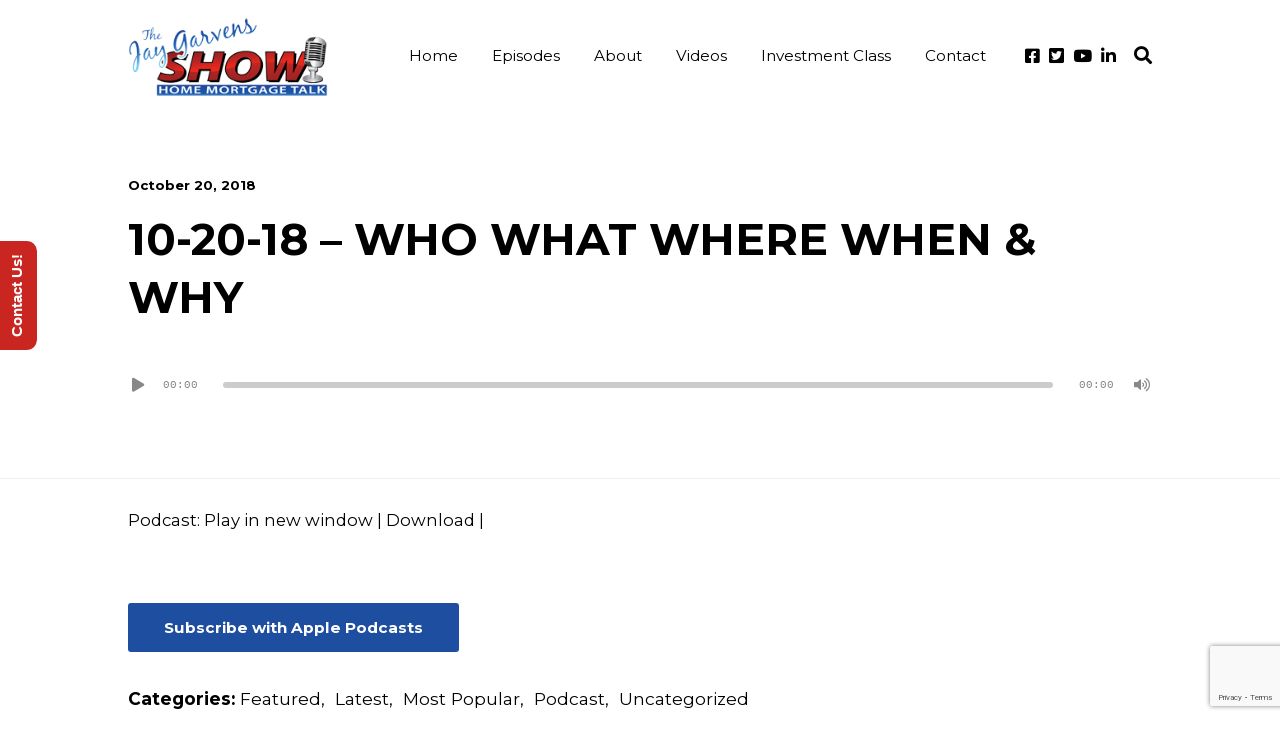

--- FILE ---
content_type: text/html; charset=utf-8
request_url: https://www.google.com/recaptcha/api2/anchor?ar=1&k=6LcVgIYdAAAAAHb6XKmG1nKH4QUrCdjR4U-oQb36&co=aHR0cHM6Ly93d3cuamF5Z2FydmVucy5jb206NDQz&hl=en&v=PoyoqOPhxBO7pBk68S4YbpHZ&size=invisible&anchor-ms=20000&execute-ms=30000&cb=59kkfd7zdd1f
body_size: 48486
content:
<!DOCTYPE HTML><html dir="ltr" lang="en"><head><meta http-equiv="Content-Type" content="text/html; charset=UTF-8">
<meta http-equiv="X-UA-Compatible" content="IE=edge">
<title>reCAPTCHA</title>
<style type="text/css">
/* cyrillic-ext */
@font-face {
  font-family: 'Roboto';
  font-style: normal;
  font-weight: 400;
  font-stretch: 100%;
  src: url(//fonts.gstatic.com/s/roboto/v48/KFO7CnqEu92Fr1ME7kSn66aGLdTylUAMa3GUBHMdazTgWw.woff2) format('woff2');
  unicode-range: U+0460-052F, U+1C80-1C8A, U+20B4, U+2DE0-2DFF, U+A640-A69F, U+FE2E-FE2F;
}
/* cyrillic */
@font-face {
  font-family: 'Roboto';
  font-style: normal;
  font-weight: 400;
  font-stretch: 100%;
  src: url(//fonts.gstatic.com/s/roboto/v48/KFO7CnqEu92Fr1ME7kSn66aGLdTylUAMa3iUBHMdazTgWw.woff2) format('woff2');
  unicode-range: U+0301, U+0400-045F, U+0490-0491, U+04B0-04B1, U+2116;
}
/* greek-ext */
@font-face {
  font-family: 'Roboto';
  font-style: normal;
  font-weight: 400;
  font-stretch: 100%;
  src: url(//fonts.gstatic.com/s/roboto/v48/KFO7CnqEu92Fr1ME7kSn66aGLdTylUAMa3CUBHMdazTgWw.woff2) format('woff2');
  unicode-range: U+1F00-1FFF;
}
/* greek */
@font-face {
  font-family: 'Roboto';
  font-style: normal;
  font-weight: 400;
  font-stretch: 100%;
  src: url(//fonts.gstatic.com/s/roboto/v48/KFO7CnqEu92Fr1ME7kSn66aGLdTylUAMa3-UBHMdazTgWw.woff2) format('woff2');
  unicode-range: U+0370-0377, U+037A-037F, U+0384-038A, U+038C, U+038E-03A1, U+03A3-03FF;
}
/* math */
@font-face {
  font-family: 'Roboto';
  font-style: normal;
  font-weight: 400;
  font-stretch: 100%;
  src: url(//fonts.gstatic.com/s/roboto/v48/KFO7CnqEu92Fr1ME7kSn66aGLdTylUAMawCUBHMdazTgWw.woff2) format('woff2');
  unicode-range: U+0302-0303, U+0305, U+0307-0308, U+0310, U+0312, U+0315, U+031A, U+0326-0327, U+032C, U+032F-0330, U+0332-0333, U+0338, U+033A, U+0346, U+034D, U+0391-03A1, U+03A3-03A9, U+03B1-03C9, U+03D1, U+03D5-03D6, U+03F0-03F1, U+03F4-03F5, U+2016-2017, U+2034-2038, U+203C, U+2040, U+2043, U+2047, U+2050, U+2057, U+205F, U+2070-2071, U+2074-208E, U+2090-209C, U+20D0-20DC, U+20E1, U+20E5-20EF, U+2100-2112, U+2114-2115, U+2117-2121, U+2123-214F, U+2190, U+2192, U+2194-21AE, U+21B0-21E5, U+21F1-21F2, U+21F4-2211, U+2213-2214, U+2216-22FF, U+2308-230B, U+2310, U+2319, U+231C-2321, U+2336-237A, U+237C, U+2395, U+239B-23B7, U+23D0, U+23DC-23E1, U+2474-2475, U+25AF, U+25B3, U+25B7, U+25BD, U+25C1, U+25CA, U+25CC, U+25FB, U+266D-266F, U+27C0-27FF, U+2900-2AFF, U+2B0E-2B11, U+2B30-2B4C, U+2BFE, U+3030, U+FF5B, U+FF5D, U+1D400-1D7FF, U+1EE00-1EEFF;
}
/* symbols */
@font-face {
  font-family: 'Roboto';
  font-style: normal;
  font-weight: 400;
  font-stretch: 100%;
  src: url(//fonts.gstatic.com/s/roboto/v48/KFO7CnqEu92Fr1ME7kSn66aGLdTylUAMaxKUBHMdazTgWw.woff2) format('woff2');
  unicode-range: U+0001-000C, U+000E-001F, U+007F-009F, U+20DD-20E0, U+20E2-20E4, U+2150-218F, U+2190, U+2192, U+2194-2199, U+21AF, U+21E6-21F0, U+21F3, U+2218-2219, U+2299, U+22C4-22C6, U+2300-243F, U+2440-244A, U+2460-24FF, U+25A0-27BF, U+2800-28FF, U+2921-2922, U+2981, U+29BF, U+29EB, U+2B00-2BFF, U+4DC0-4DFF, U+FFF9-FFFB, U+10140-1018E, U+10190-1019C, U+101A0, U+101D0-101FD, U+102E0-102FB, U+10E60-10E7E, U+1D2C0-1D2D3, U+1D2E0-1D37F, U+1F000-1F0FF, U+1F100-1F1AD, U+1F1E6-1F1FF, U+1F30D-1F30F, U+1F315, U+1F31C, U+1F31E, U+1F320-1F32C, U+1F336, U+1F378, U+1F37D, U+1F382, U+1F393-1F39F, U+1F3A7-1F3A8, U+1F3AC-1F3AF, U+1F3C2, U+1F3C4-1F3C6, U+1F3CA-1F3CE, U+1F3D4-1F3E0, U+1F3ED, U+1F3F1-1F3F3, U+1F3F5-1F3F7, U+1F408, U+1F415, U+1F41F, U+1F426, U+1F43F, U+1F441-1F442, U+1F444, U+1F446-1F449, U+1F44C-1F44E, U+1F453, U+1F46A, U+1F47D, U+1F4A3, U+1F4B0, U+1F4B3, U+1F4B9, U+1F4BB, U+1F4BF, U+1F4C8-1F4CB, U+1F4D6, U+1F4DA, U+1F4DF, U+1F4E3-1F4E6, U+1F4EA-1F4ED, U+1F4F7, U+1F4F9-1F4FB, U+1F4FD-1F4FE, U+1F503, U+1F507-1F50B, U+1F50D, U+1F512-1F513, U+1F53E-1F54A, U+1F54F-1F5FA, U+1F610, U+1F650-1F67F, U+1F687, U+1F68D, U+1F691, U+1F694, U+1F698, U+1F6AD, U+1F6B2, U+1F6B9-1F6BA, U+1F6BC, U+1F6C6-1F6CF, U+1F6D3-1F6D7, U+1F6E0-1F6EA, U+1F6F0-1F6F3, U+1F6F7-1F6FC, U+1F700-1F7FF, U+1F800-1F80B, U+1F810-1F847, U+1F850-1F859, U+1F860-1F887, U+1F890-1F8AD, U+1F8B0-1F8BB, U+1F8C0-1F8C1, U+1F900-1F90B, U+1F93B, U+1F946, U+1F984, U+1F996, U+1F9E9, U+1FA00-1FA6F, U+1FA70-1FA7C, U+1FA80-1FA89, U+1FA8F-1FAC6, U+1FACE-1FADC, U+1FADF-1FAE9, U+1FAF0-1FAF8, U+1FB00-1FBFF;
}
/* vietnamese */
@font-face {
  font-family: 'Roboto';
  font-style: normal;
  font-weight: 400;
  font-stretch: 100%;
  src: url(//fonts.gstatic.com/s/roboto/v48/KFO7CnqEu92Fr1ME7kSn66aGLdTylUAMa3OUBHMdazTgWw.woff2) format('woff2');
  unicode-range: U+0102-0103, U+0110-0111, U+0128-0129, U+0168-0169, U+01A0-01A1, U+01AF-01B0, U+0300-0301, U+0303-0304, U+0308-0309, U+0323, U+0329, U+1EA0-1EF9, U+20AB;
}
/* latin-ext */
@font-face {
  font-family: 'Roboto';
  font-style: normal;
  font-weight: 400;
  font-stretch: 100%;
  src: url(//fonts.gstatic.com/s/roboto/v48/KFO7CnqEu92Fr1ME7kSn66aGLdTylUAMa3KUBHMdazTgWw.woff2) format('woff2');
  unicode-range: U+0100-02BA, U+02BD-02C5, U+02C7-02CC, U+02CE-02D7, U+02DD-02FF, U+0304, U+0308, U+0329, U+1D00-1DBF, U+1E00-1E9F, U+1EF2-1EFF, U+2020, U+20A0-20AB, U+20AD-20C0, U+2113, U+2C60-2C7F, U+A720-A7FF;
}
/* latin */
@font-face {
  font-family: 'Roboto';
  font-style: normal;
  font-weight: 400;
  font-stretch: 100%;
  src: url(//fonts.gstatic.com/s/roboto/v48/KFO7CnqEu92Fr1ME7kSn66aGLdTylUAMa3yUBHMdazQ.woff2) format('woff2');
  unicode-range: U+0000-00FF, U+0131, U+0152-0153, U+02BB-02BC, U+02C6, U+02DA, U+02DC, U+0304, U+0308, U+0329, U+2000-206F, U+20AC, U+2122, U+2191, U+2193, U+2212, U+2215, U+FEFF, U+FFFD;
}
/* cyrillic-ext */
@font-face {
  font-family: 'Roboto';
  font-style: normal;
  font-weight: 500;
  font-stretch: 100%;
  src: url(//fonts.gstatic.com/s/roboto/v48/KFO7CnqEu92Fr1ME7kSn66aGLdTylUAMa3GUBHMdazTgWw.woff2) format('woff2');
  unicode-range: U+0460-052F, U+1C80-1C8A, U+20B4, U+2DE0-2DFF, U+A640-A69F, U+FE2E-FE2F;
}
/* cyrillic */
@font-face {
  font-family: 'Roboto';
  font-style: normal;
  font-weight: 500;
  font-stretch: 100%;
  src: url(//fonts.gstatic.com/s/roboto/v48/KFO7CnqEu92Fr1ME7kSn66aGLdTylUAMa3iUBHMdazTgWw.woff2) format('woff2');
  unicode-range: U+0301, U+0400-045F, U+0490-0491, U+04B0-04B1, U+2116;
}
/* greek-ext */
@font-face {
  font-family: 'Roboto';
  font-style: normal;
  font-weight: 500;
  font-stretch: 100%;
  src: url(//fonts.gstatic.com/s/roboto/v48/KFO7CnqEu92Fr1ME7kSn66aGLdTylUAMa3CUBHMdazTgWw.woff2) format('woff2');
  unicode-range: U+1F00-1FFF;
}
/* greek */
@font-face {
  font-family: 'Roboto';
  font-style: normal;
  font-weight: 500;
  font-stretch: 100%;
  src: url(//fonts.gstatic.com/s/roboto/v48/KFO7CnqEu92Fr1ME7kSn66aGLdTylUAMa3-UBHMdazTgWw.woff2) format('woff2');
  unicode-range: U+0370-0377, U+037A-037F, U+0384-038A, U+038C, U+038E-03A1, U+03A3-03FF;
}
/* math */
@font-face {
  font-family: 'Roboto';
  font-style: normal;
  font-weight: 500;
  font-stretch: 100%;
  src: url(//fonts.gstatic.com/s/roboto/v48/KFO7CnqEu92Fr1ME7kSn66aGLdTylUAMawCUBHMdazTgWw.woff2) format('woff2');
  unicode-range: U+0302-0303, U+0305, U+0307-0308, U+0310, U+0312, U+0315, U+031A, U+0326-0327, U+032C, U+032F-0330, U+0332-0333, U+0338, U+033A, U+0346, U+034D, U+0391-03A1, U+03A3-03A9, U+03B1-03C9, U+03D1, U+03D5-03D6, U+03F0-03F1, U+03F4-03F5, U+2016-2017, U+2034-2038, U+203C, U+2040, U+2043, U+2047, U+2050, U+2057, U+205F, U+2070-2071, U+2074-208E, U+2090-209C, U+20D0-20DC, U+20E1, U+20E5-20EF, U+2100-2112, U+2114-2115, U+2117-2121, U+2123-214F, U+2190, U+2192, U+2194-21AE, U+21B0-21E5, U+21F1-21F2, U+21F4-2211, U+2213-2214, U+2216-22FF, U+2308-230B, U+2310, U+2319, U+231C-2321, U+2336-237A, U+237C, U+2395, U+239B-23B7, U+23D0, U+23DC-23E1, U+2474-2475, U+25AF, U+25B3, U+25B7, U+25BD, U+25C1, U+25CA, U+25CC, U+25FB, U+266D-266F, U+27C0-27FF, U+2900-2AFF, U+2B0E-2B11, U+2B30-2B4C, U+2BFE, U+3030, U+FF5B, U+FF5D, U+1D400-1D7FF, U+1EE00-1EEFF;
}
/* symbols */
@font-face {
  font-family: 'Roboto';
  font-style: normal;
  font-weight: 500;
  font-stretch: 100%;
  src: url(//fonts.gstatic.com/s/roboto/v48/KFO7CnqEu92Fr1ME7kSn66aGLdTylUAMaxKUBHMdazTgWw.woff2) format('woff2');
  unicode-range: U+0001-000C, U+000E-001F, U+007F-009F, U+20DD-20E0, U+20E2-20E4, U+2150-218F, U+2190, U+2192, U+2194-2199, U+21AF, U+21E6-21F0, U+21F3, U+2218-2219, U+2299, U+22C4-22C6, U+2300-243F, U+2440-244A, U+2460-24FF, U+25A0-27BF, U+2800-28FF, U+2921-2922, U+2981, U+29BF, U+29EB, U+2B00-2BFF, U+4DC0-4DFF, U+FFF9-FFFB, U+10140-1018E, U+10190-1019C, U+101A0, U+101D0-101FD, U+102E0-102FB, U+10E60-10E7E, U+1D2C0-1D2D3, U+1D2E0-1D37F, U+1F000-1F0FF, U+1F100-1F1AD, U+1F1E6-1F1FF, U+1F30D-1F30F, U+1F315, U+1F31C, U+1F31E, U+1F320-1F32C, U+1F336, U+1F378, U+1F37D, U+1F382, U+1F393-1F39F, U+1F3A7-1F3A8, U+1F3AC-1F3AF, U+1F3C2, U+1F3C4-1F3C6, U+1F3CA-1F3CE, U+1F3D4-1F3E0, U+1F3ED, U+1F3F1-1F3F3, U+1F3F5-1F3F7, U+1F408, U+1F415, U+1F41F, U+1F426, U+1F43F, U+1F441-1F442, U+1F444, U+1F446-1F449, U+1F44C-1F44E, U+1F453, U+1F46A, U+1F47D, U+1F4A3, U+1F4B0, U+1F4B3, U+1F4B9, U+1F4BB, U+1F4BF, U+1F4C8-1F4CB, U+1F4D6, U+1F4DA, U+1F4DF, U+1F4E3-1F4E6, U+1F4EA-1F4ED, U+1F4F7, U+1F4F9-1F4FB, U+1F4FD-1F4FE, U+1F503, U+1F507-1F50B, U+1F50D, U+1F512-1F513, U+1F53E-1F54A, U+1F54F-1F5FA, U+1F610, U+1F650-1F67F, U+1F687, U+1F68D, U+1F691, U+1F694, U+1F698, U+1F6AD, U+1F6B2, U+1F6B9-1F6BA, U+1F6BC, U+1F6C6-1F6CF, U+1F6D3-1F6D7, U+1F6E0-1F6EA, U+1F6F0-1F6F3, U+1F6F7-1F6FC, U+1F700-1F7FF, U+1F800-1F80B, U+1F810-1F847, U+1F850-1F859, U+1F860-1F887, U+1F890-1F8AD, U+1F8B0-1F8BB, U+1F8C0-1F8C1, U+1F900-1F90B, U+1F93B, U+1F946, U+1F984, U+1F996, U+1F9E9, U+1FA00-1FA6F, U+1FA70-1FA7C, U+1FA80-1FA89, U+1FA8F-1FAC6, U+1FACE-1FADC, U+1FADF-1FAE9, U+1FAF0-1FAF8, U+1FB00-1FBFF;
}
/* vietnamese */
@font-face {
  font-family: 'Roboto';
  font-style: normal;
  font-weight: 500;
  font-stretch: 100%;
  src: url(//fonts.gstatic.com/s/roboto/v48/KFO7CnqEu92Fr1ME7kSn66aGLdTylUAMa3OUBHMdazTgWw.woff2) format('woff2');
  unicode-range: U+0102-0103, U+0110-0111, U+0128-0129, U+0168-0169, U+01A0-01A1, U+01AF-01B0, U+0300-0301, U+0303-0304, U+0308-0309, U+0323, U+0329, U+1EA0-1EF9, U+20AB;
}
/* latin-ext */
@font-face {
  font-family: 'Roboto';
  font-style: normal;
  font-weight: 500;
  font-stretch: 100%;
  src: url(//fonts.gstatic.com/s/roboto/v48/KFO7CnqEu92Fr1ME7kSn66aGLdTylUAMa3KUBHMdazTgWw.woff2) format('woff2');
  unicode-range: U+0100-02BA, U+02BD-02C5, U+02C7-02CC, U+02CE-02D7, U+02DD-02FF, U+0304, U+0308, U+0329, U+1D00-1DBF, U+1E00-1E9F, U+1EF2-1EFF, U+2020, U+20A0-20AB, U+20AD-20C0, U+2113, U+2C60-2C7F, U+A720-A7FF;
}
/* latin */
@font-face {
  font-family: 'Roboto';
  font-style: normal;
  font-weight: 500;
  font-stretch: 100%;
  src: url(//fonts.gstatic.com/s/roboto/v48/KFO7CnqEu92Fr1ME7kSn66aGLdTylUAMa3yUBHMdazQ.woff2) format('woff2');
  unicode-range: U+0000-00FF, U+0131, U+0152-0153, U+02BB-02BC, U+02C6, U+02DA, U+02DC, U+0304, U+0308, U+0329, U+2000-206F, U+20AC, U+2122, U+2191, U+2193, U+2212, U+2215, U+FEFF, U+FFFD;
}
/* cyrillic-ext */
@font-face {
  font-family: 'Roboto';
  font-style: normal;
  font-weight: 900;
  font-stretch: 100%;
  src: url(//fonts.gstatic.com/s/roboto/v48/KFO7CnqEu92Fr1ME7kSn66aGLdTylUAMa3GUBHMdazTgWw.woff2) format('woff2');
  unicode-range: U+0460-052F, U+1C80-1C8A, U+20B4, U+2DE0-2DFF, U+A640-A69F, U+FE2E-FE2F;
}
/* cyrillic */
@font-face {
  font-family: 'Roboto';
  font-style: normal;
  font-weight: 900;
  font-stretch: 100%;
  src: url(//fonts.gstatic.com/s/roboto/v48/KFO7CnqEu92Fr1ME7kSn66aGLdTylUAMa3iUBHMdazTgWw.woff2) format('woff2');
  unicode-range: U+0301, U+0400-045F, U+0490-0491, U+04B0-04B1, U+2116;
}
/* greek-ext */
@font-face {
  font-family: 'Roboto';
  font-style: normal;
  font-weight: 900;
  font-stretch: 100%;
  src: url(//fonts.gstatic.com/s/roboto/v48/KFO7CnqEu92Fr1ME7kSn66aGLdTylUAMa3CUBHMdazTgWw.woff2) format('woff2');
  unicode-range: U+1F00-1FFF;
}
/* greek */
@font-face {
  font-family: 'Roboto';
  font-style: normal;
  font-weight: 900;
  font-stretch: 100%;
  src: url(//fonts.gstatic.com/s/roboto/v48/KFO7CnqEu92Fr1ME7kSn66aGLdTylUAMa3-UBHMdazTgWw.woff2) format('woff2');
  unicode-range: U+0370-0377, U+037A-037F, U+0384-038A, U+038C, U+038E-03A1, U+03A3-03FF;
}
/* math */
@font-face {
  font-family: 'Roboto';
  font-style: normal;
  font-weight: 900;
  font-stretch: 100%;
  src: url(//fonts.gstatic.com/s/roboto/v48/KFO7CnqEu92Fr1ME7kSn66aGLdTylUAMawCUBHMdazTgWw.woff2) format('woff2');
  unicode-range: U+0302-0303, U+0305, U+0307-0308, U+0310, U+0312, U+0315, U+031A, U+0326-0327, U+032C, U+032F-0330, U+0332-0333, U+0338, U+033A, U+0346, U+034D, U+0391-03A1, U+03A3-03A9, U+03B1-03C9, U+03D1, U+03D5-03D6, U+03F0-03F1, U+03F4-03F5, U+2016-2017, U+2034-2038, U+203C, U+2040, U+2043, U+2047, U+2050, U+2057, U+205F, U+2070-2071, U+2074-208E, U+2090-209C, U+20D0-20DC, U+20E1, U+20E5-20EF, U+2100-2112, U+2114-2115, U+2117-2121, U+2123-214F, U+2190, U+2192, U+2194-21AE, U+21B0-21E5, U+21F1-21F2, U+21F4-2211, U+2213-2214, U+2216-22FF, U+2308-230B, U+2310, U+2319, U+231C-2321, U+2336-237A, U+237C, U+2395, U+239B-23B7, U+23D0, U+23DC-23E1, U+2474-2475, U+25AF, U+25B3, U+25B7, U+25BD, U+25C1, U+25CA, U+25CC, U+25FB, U+266D-266F, U+27C0-27FF, U+2900-2AFF, U+2B0E-2B11, U+2B30-2B4C, U+2BFE, U+3030, U+FF5B, U+FF5D, U+1D400-1D7FF, U+1EE00-1EEFF;
}
/* symbols */
@font-face {
  font-family: 'Roboto';
  font-style: normal;
  font-weight: 900;
  font-stretch: 100%;
  src: url(//fonts.gstatic.com/s/roboto/v48/KFO7CnqEu92Fr1ME7kSn66aGLdTylUAMaxKUBHMdazTgWw.woff2) format('woff2');
  unicode-range: U+0001-000C, U+000E-001F, U+007F-009F, U+20DD-20E0, U+20E2-20E4, U+2150-218F, U+2190, U+2192, U+2194-2199, U+21AF, U+21E6-21F0, U+21F3, U+2218-2219, U+2299, U+22C4-22C6, U+2300-243F, U+2440-244A, U+2460-24FF, U+25A0-27BF, U+2800-28FF, U+2921-2922, U+2981, U+29BF, U+29EB, U+2B00-2BFF, U+4DC0-4DFF, U+FFF9-FFFB, U+10140-1018E, U+10190-1019C, U+101A0, U+101D0-101FD, U+102E0-102FB, U+10E60-10E7E, U+1D2C0-1D2D3, U+1D2E0-1D37F, U+1F000-1F0FF, U+1F100-1F1AD, U+1F1E6-1F1FF, U+1F30D-1F30F, U+1F315, U+1F31C, U+1F31E, U+1F320-1F32C, U+1F336, U+1F378, U+1F37D, U+1F382, U+1F393-1F39F, U+1F3A7-1F3A8, U+1F3AC-1F3AF, U+1F3C2, U+1F3C4-1F3C6, U+1F3CA-1F3CE, U+1F3D4-1F3E0, U+1F3ED, U+1F3F1-1F3F3, U+1F3F5-1F3F7, U+1F408, U+1F415, U+1F41F, U+1F426, U+1F43F, U+1F441-1F442, U+1F444, U+1F446-1F449, U+1F44C-1F44E, U+1F453, U+1F46A, U+1F47D, U+1F4A3, U+1F4B0, U+1F4B3, U+1F4B9, U+1F4BB, U+1F4BF, U+1F4C8-1F4CB, U+1F4D6, U+1F4DA, U+1F4DF, U+1F4E3-1F4E6, U+1F4EA-1F4ED, U+1F4F7, U+1F4F9-1F4FB, U+1F4FD-1F4FE, U+1F503, U+1F507-1F50B, U+1F50D, U+1F512-1F513, U+1F53E-1F54A, U+1F54F-1F5FA, U+1F610, U+1F650-1F67F, U+1F687, U+1F68D, U+1F691, U+1F694, U+1F698, U+1F6AD, U+1F6B2, U+1F6B9-1F6BA, U+1F6BC, U+1F6C6-1F6CF, U+1F6D3-1F6D7, U+1F6E0-1F6EA, U+1F6F0-1F6F3, U+1F6F7-1F6FC, U+1F700-1F7FF, U+1F800-1F80B, U+1F810-1F847, U+1F850-1F859, U+1F860-1F887, U+1F890-1F8AD, U+1F8B0-1F8BB, U+1F8C0-1F8C1, U+1F900-1F90B, U+1F93B, U+1F946, U+1F984, U+1F996, U+1F9E9, U+1FA00-1FA6F, U+1FA70-1FA7C, U+1FA80-1FA89, U+1FA8F-1FAC6, U+1FACE-1FADC, U+1FADF-1FAE9, U+1FAF0-1FAF8, U+1FB00-1FBFF;
}
/* vietnamese */
@font-face {
  font-family: 'Roboto';
  font-style: normal;
  font-weight: 900;
  font-stretch: 100%;
  src: url(//fonts.gstatic.com/s/roboto/v48/KFO7CnqEu92Fr1ME7kSn66aGLdTylUAMa3OUBHMdazTgWw.woff2) format('woff2');
  unicode-range: U+0102-0103, U+0110-0111, U+0128-0129, U+0168-0169, U+01A0-01A1, U+01AF-01B0, U+0300-0301, U+0303-0304, U+0308-0309, U+0323, U+0329, U+1EA0-1EF9, U+20AB;
}
/* latin-ext */
@font-face {
  font-family: 'Roboto';
  font-style: normal;
  font-weight: 900;
  font-stretch: 100%;
  src: url(//fonts.gstatic.com/s/roboto/v48/KFO7CnqEu92Fr1ME7kSn66aGLdTylUAMa3KUBHMdazTgWw.woff2) format('woff2');
  unicode-range: U+0100-02BA, U+02BD-02C5, U+02C7-02CC, U+02CE-02D7, U+02DD-02FF, U+0304, U+0308, U+0329, U+1D00-1DBF, U+1E00-1E9F, U+1EF2-1EFF, U+2020, U+20A0-20AB, U+20AD-20C0, U+2113, U+2C60-2C7F, U+A720-A7FF;
}
/* latin */
@font-face {
  font-family: 'Roboto';
  font-style: normal;
  font-weight: 900;
  font-stretch: 100%;
  src: url(//fonts.gstatic.com/s/roboto/v48/KFO7CnqEu92Fr1ME7kSn66aGLdTylUAMa3yUBHMdazQ.woff2) format('woff2');
  unicode-range: U+0000-00FF, U+0131, U+0152-0153, U+02BB-02BC, U+02C6, U+02DA, U+02DC, U+0304, U+0308, U+0329, U+2000-206F, U+20AC, U+2122, U+2191, U+2193, U+2212, U+2215, U+FEFF, U+FFFD;
}

</style>
<link rel="stylesheet" type="text/css" href="https://www.gstatic.com/recaptcha/releases/PoyoqOPhxBO7pBk68S4YbpHZ/styles__ltr.css">
<script nonce="pRch4j_aWj_-IPFKXAqm8g" type="text/javascript">window['__recaptcha_api'] = 'https://www.google.com/recaptcha/api2/';</script>
<script type="text/javascript" src="https://www.gstatic.com/recaptcha/releases/PoyoqOPhxBO7pBk68S4YbpHZ/recaptcha__en.js" nonce="pRch4j_aWj_-IPFKXAqm8g">
      
    </script></head>
<body><div id="rc-anchor-alert" class="rc-anchor-alert"></div>
<input type="hidden" id="recaptcha-token" value="[base64]">
<script type="text/javascript" nonce="pRch4j_aWj_-IPFKXAqm8g">
      recaptcha.anchor.Main.init("[\x22ainput\x22,[\x22bgdata\x22,\x22\x22,\[base64]/[base64]/[base64]/[base64]/cjw8ejpyPj4+eil9Y2F0Y2gobCl7dGhyb3cgbDt9fSxIPWZ1bmN0aW9uKHcsdCx6KXtpZih3PT0xOTR8fHc9PTIwOCl0LnZbd10/dC52W3ddLmNvbmNhdCh6KTp0LnZbd109b2Yoeix0KTtlbHNle2lmKHQuYkImJnchPTMxNylyZXR1cm47dz09NjZ8fHc9PTEyMnx8dz09NDcwfHx3PT00NHx8dz09NDE2fHx3PT0zOTd8fHc9PTQyMXx8dz09Njh8fHc9PTcwfHx3PT0xODQ/[base64]/[base64]/[base64]/bmV3IGRbVl0oSlswXSk6cD09Mj9uZXcgZFtWXShKWzBdLEpbMV0pOnA9PTM/bmV3IGRbVl0oSlswXSxKWzFdLEpbMl0pOnA9PTQ/[base64]/[base64]/[base64]/[base64]\x22,\[base64]\\u003d\x22,\x22wpDClcKeczU+wpzCkFnDtmg8wqLCmcKiwoMKLMKHw4d3GcKewqMmIMKbwrDCocKGaMO0EMKuw5fCjWfDscKDw7ojXcOPOsK6RsOcw7nCn8ODCcOiYAjDvjQvw65Bw7LDnMOrJcOoEsOZJsOaG1sYVS7CnQbCi8K/PS5Ow4k/w4fDhUBXKwLCgBtodsOjFcOlw5nDmcOlwo3CpCrCpWrDmmBww5nCpgvCvsOswo3Duj/Dq8K1wpFIw6d/w58qw7Q6Px/CrBfDilMjw5HCjRpCC8OJwrsgwp5oIsKbw6zCsMOIPsK9wr3Dgg3CmgbCnDbDlsKAESUuwphLWXI4woTDonogMhvCk8KjEcKXNWvDvMOER8OUUsKmQ1bDrCXCrMOeXUsmQsOAc8KRwpDDm3/Ds1g3wqrDhMO8fcOhw53Cp0nDicODw5zDvsKALsOWwrvDoRRGw5ByI8Khw5nDmXdIc23DiDtdw6/CjsKeVsO1w5zDkMKACMK0w4dbTMOhXsKAIcK7MmwgwplrwrF+woRZwrPDhmR9woxRQVnCvkwzwrrDmsOUGTs1f3F4cyLDhMOGwpnDoj5+w6kgHylzAnB2wok9W2MoIU00ME/ChD1pw6nDpybCt8Krw53CkUZ7Lm8CwpDDiF7CtMOrw6Zkw6xdw7XDqsKwwoMvWSjCh8K3wq8lwoRnwprCicKGw4rDv0VXewRaw6xVH3AhVA/DpcKuwrtUYXdGQFk/wq3CrE7Dt2zDqQrCuC/DjsKdXjoGw7HDug1Ww5XCi8OIKyXDm8OHTcKhwpJne8Kyw7RFBQ7DsH7DnnzDlEpiwqNhw7cfX8Kxw6kuwrpBIjlyw7XCpg/DkkU/[base64]/[base64]/DhkxLMcOhwoJ8wp/DnS91woNXQ8ORQMKTwpLCkcKRwoLCk2sswqFuw7zCpcOcwqfDnl/DtcOnEMKGwozCgyJnDXUQKBTCh8KPwo9Dw5FawqAQGsKvJMKEwqzDoCfCuwgVw4IEM27DgsOTwpIcQHJBFcK9wr0uVcOyYm0+w5sywo1DNRXCnsKQw4/[base64]/BMO3HsKWw7DCpDUrw7nCscKxHsKlw7F7MsOQeSJ+NkZzwqJPwpJ8OcOfdgfDtlw9HMOTwofDocKTw44KKT/DtMOcZ3dLB8KIwp7CuMOtw4DCnMO+wqrDl8Onw5fCo0hjQ8K/wrw0eBRRwrPDiQzDi8OXw7vDl8OJb8OIwoLCnMKzwpvCowdHwpwkIcOnwrpOwpp1w67DhMOXLGfCpHjCpAJ4wrQSD8OkwrXDucK8VsK4w6PCrsK7wq1WLjfClMKlwprCuMOIPn7DpV4vwpfDrjQkw6zCiHfCswNafGpuX8OPG1pkW2zDrGHCrsOhwo/[base64]/w40dw5ofwpvDh8KCEsOcPMOzwop2wo/[base64]/K8Oyw4zCt8KLSsOCw7zDrsOfwqHDhHAtE8OhwqXDlMONw6gCHwMHdcOzw53DvzJKw4BZw5PDnU14woPDnFTCmMKjwqXCi8OCwp7CtMK1TcOMZ8KDT8OZwrxxwrVtw4t8w5PDisOWwo0zJsKzHGTDoBfCvD3CqcKbwr/CnSrCpsKFXR1IVh/CkSDDisO+JcK5UnzCocK1X3I0AsOxdV3Cj8OpPsOEw614RGABw5nDtcKzwprDhjVtwqbDisK5aMK5OcOZAyHCvGlBZAjDuG7ChgvDkgE+wpBNYsOvw4cFUsOGfcKWWcOmwpBTNSvDvsKUw5VzHsO0wqp5wrnCgDtYw5/[base64]/CqsOLOC5Vwr5Lwr/CusKcwp40JsOpwpYZwrvDicOyUMKfIcOdw7s/I0HCicOYw5JgIzPDp0nDtiFUw6bDtkk+wqXCm8OpOcKhLic5wqrDi8K1B2vCsMK5B0vDtUrDohzDuSZsesO2HcKDasO9w4pDw5kCwr3ChcK3w7PCvHDCp8OTwr4ww63CnQLDgRZBaDcuQWfCl8OYwqxfHMOzwqkKwrZSwrMtScKVw5fCvcOSaDFVI8OvwppHwo/DkyZAEsOwSnvCh8OINsKiZ8OTw5pXw5VXXcOYNcK2E8OMw5rDi8Kuw47DncOTJjbCh8OLwpo7w6TDjFZEwptawp7DiyQqwp/[base64]/[base64]/w6vDrMOVw5Yswolkw5ZKw71iPUZYOXZFwpXCgXQGCMOywqLDosKaQCHDpcKCE0kmwoAZNsOLwrDCkcOww751GGRVwqxIf8K7JzLDh8K3wqEAw7zDuMOTDcKeOMOBdcKPG8KLw4/CoMOewrDDv3DChcOzC8KUw6QOASzDjUTCh8KlwrbCuMKrw4DDj0jCpcOpwr0Ld8K5bcK7X3pVw5FPw4E9QEQ2BMO7WjrCvR3CtsO1biLDnzPDmUYnD8O+woPCrsO1w6RDw6o9w65QZsKzYMODTsO9w5ImQsOAwr1ObFrCq8KDesOIwrDDmcOgGsK0DhvCtFBUw4xCfR/ConEOHsKaw7zDknvDjGxkEcOKBUPCnnvCiMK1OsOVwoDDo3kwNcOCIcKjwoIKwqTDumnDhUU3w7LDsMKlXsOjBMOWw51lwoRodcOdPwJ4w4wlIDnDncKow51HAsO/wrrDhEdGGsOTwq/[base64]/DrE5aPcKswrHCpsO4YXXDsMOOW8KDw73DqMOne8OCC8OgwqzDqV85w6gPwrHDo0FHccKRUndPw5LCtiHChcKTeMKRbcK7w5HCgcO3FcK1wrnDrMO2wpcJUkwLwqXCusOlw6hHP8KIKsKhw5NdIcKQwrhUw6rCmsO0VsO7w4/DhsOnIn/[base64]/BCBrMMKjwpHCpy9RTwHCqcOVG8O8b3ETUE3DqsKpIR9Tek4bJ8OgVl3DpsK/[base64]/CpMOewqfDs8KtJwk9woUlchYAIsONLsKdXsKvw6gLw4g+A00rw7vDjQxnwqIUwrbCkioGwoXCvsOawqbCon5xTCYtLTHDiMOEECZAw5tCDMKUw40DWsKUHMKSw4nCp3zDvcOkwrjCmDgvw5nDvlzDlMOmfMKSw6rDlx1Bw54+FMOgw7gXBU/CjRZMV8Orw4jDr8Oaw6LDtRt0wotgLnDDjVLCrUjDmMOdQigzw6fDicOLw6DDosKrwo7Cj8OpIivCo8KXw4fDq3kLwovDkX/[base64]/CsMKmBw9hbRrDh8Ozw7jClQ5VDcO/w77CmGdjJlbDuRPDiH86wpdiE8Kbw4vCq8K6HT0mw7PCtSrCrBNnw5UPw63CunoyXRo6wp7Ck8K2NsKgSD/Cq37Ci8K/w43DqiQYesKUMC/DhxTCrsKpwr06RyjCtcKKbBklBgrDn8OwwoVow4zDqsOaw6vCssKuwpLCpyzCg0QwAllEw7HCvsOPJh/[base64]/CicOJw6fCjTPDphd/TsKqKH3DqCHCh8KJw4JAU8ObXgNnGsKjw4/Cv3HDv8KMLMKHw4vDncKRw5gCAx/Ds2DDuytCw4UfwpTCk8KTw7PCkcOtw7PDgAEtW8KwdBcxQGTCukomwpPCpnfCkF3DmMO1wqowwpo2KsKdJ8OMGcKKwqo6QgvDuMKSw6dtHcOwRxbCmMK2woTDhsK1XzrDpGMZYcKlw6XDhQPCoXDDmDTCpMKAOcOKwohiOMOyXSI1acOBw5rDp8Kmwqc1d3/Dg8Kxwq7Cn1PCki3DqHVnCcOAW8KFw5PDo8OIw4PDlAfDt8OAdsKGCm3Dg8K2wrNnQGTChz7Dq8K2YRB+w6VTw6UKw7tOw6rCi8KpRsK0wrDDtMOgCAoRwrF5w6RAacOEW0BYwpNKwpPDpcOOciQENsKJwpHCmsOAwqLCrgklQsOmBsKZUyMEUmnCqFMdwrfDicO/wqTDhsK+w5LDnsKqwpcewrzDiiwMwo0jThhnA8KLw5rDgQbCggLDsillw57DkcOzKWTDvT1LRgrCrmnCvWImwqVjw4XDj8Kpw7vDtk/DsMKRw7PCusOcw7JgEcOEJ8OWESNwGGAmYsK7w61cwrVgwogiwrkyw7NFw6IpwqPCj8OAXAoTw4ExaArDmsOEAcKiw7XDrMKnYMO4PR/DrgfDkMKCfwzCssKAwpnCjsKwPMKEXMKqGcKYTkfDgsKASUwFwqEHbsOvw6YfwqzDicKnDCVKwqQUYMKrQcKxDTbDo0XDjsKJL8O8fsO/DcKAZi5Qw5lzw5gEw6xDXMKVw7fCuXPChMKKw7XCqcKQw4jCncK5w63Ck8Oew7/DgRNqSWpIaMO/wpsVYCvCoxXDiBfCsMKGOsKNw6U/XcKvFsKiDsKLMWo1M8O4EgxGFzvDhgfDujM2NMK+wrfCq8Ktw4ZUTC/CkQVnwp7CnkLDgHsNwqHDgMKPFTbDgUfDscOldWvDsl3DrsOnLMKVGMKVw6nDnMK2wq0bw4/DtsONfCzCmgTCo0LDjhB3w7vCh0YpQS8SOcOKPsOrw53Dl8KsJ8Orwo82K8Ktwr/DsMOMw6fDvcKiwr/[base64]/CqHrDvMOWWsOVwrLCusOpwq9kYcKKwrjClnrChMKMwp/CsS8xwrdQw67CrMKZw53Clm/[base64]/[base64]/Djjc8fcKjVw4ew5bCml5lTsO8wrDCqn3DsAIJwqx6w74yCEvDtn/DqVDDgzDDv0XDgxXCu8OxwoI/w4Nyw7jCvEhqwqIIwrvClXLCh8K5wo3DusKrX8Kvw748UUJSw6/CksKFw687w5LDr8KJHzLCvT3DtVbDm8KnQ8OMwpVjw5Bww6NWwpwAw60tw5TDgcKvS8OWwpvDoMKQacKwV8KjHMKYFMKnw6/CiHYcw4E+woR+worDjX3DgkDCmgvDjXrDmBzDmQkHfGEMwpvCvzTDjcKsEjgxLxvCscO4TCXDoA3DmxfCmcK5w6HDnMKqBFnDoSoiwpAcw7luwq14w71aQMKPPBl4BmLCp8Klw7J/[base64]/w7rCoStnwqHDusOOw6XCqcOuwqDCtsKtEcKewqVZwroTwrhDw5XCsGsSw4jDvBXDqE3Dvw50RsOcwpVjw4UNF8OiwpbDk8KzahnCkQkVdyLCksOVO8K5wprCihvCiHgkdcKKw51Yw5pcHRE/[base64]/DkRtlPmU+wp4zw4rCs8Otw4sNwoRZS8OxKSIUG1FYQljDqMKNw7ZKwqQDw5jDoMOuDsKsecK7EEXCijXCtcOqYQEMDUl4w4F+GkjDr8KKbcKRwqzDrGfCncKjwrvDg8KRwrTDlyrCncK2dnTDhcKewprDs8Ojw63DicOGZTrCgF3Cl8OTw6HCgcO/ecK+w6bDrHxNKjIieMOVLFZ8TsOnO8OBCkBVwofCo8OnMMK+Xlxgw4LDrk8owqU5AsK8wqjCjl8Nw60DIMKyw5/CjcOiw4/CpMK7UcObfQAXCTHDnMKow4ZQwq4wVlEKwrnDsn7DvMOtw5nCjMK2w7vCn8OIwrJTQsKrWVzCvHTDvMKEwqRkHMO8fkzCtDfCmsOow4fDiMKzfDjCkcKEBiPCoFIsWsOWwrXDlcKOw5NTAElbbFLCq8KBw64rVMO7XXnDuMKlcmzCgsOzw719SMKeFsK/[base64]/[base64]/CgmrDqHzDqi8MPAQsaSAhVsO0wpY1wo5+DyASw7bCgWBcw6/CpTNwwqgvElTDj2oHw5vCrsO7w4ofGWnCrzjDtcOYJMO0wovDkm5iJcK4wrLCscO2E0V4wqPDtcOrZcOzwqzDrz/DgG8ydcKmwpvDkMKyeMOHw44Iw6tJMijCsMOuMUF5JDnDkHjClMKJwonCnsOrw6PDrsOdVMK8w7bCpV7DgVPDpygjw7fDisO8R8OmKsKAIB4zwr00woIcWgfDmC9aw47CpSnCuXwvwp7DkB3DukN/w6DDvmALw7Mfw5DDjx7Cr2Yqw5nCm0RuEWhAJnfDoAQPBcOPaV3CpMOARcOzwpJjTsKSwoTClsOGw6XCmw7CsCwkPh8fKnInwrzDoSMZdwzCu25nwq/Ck8Ocw55qCsO5w43DtEgpH8KyASrDi1DCs3sZwonCscKbNS9nw4nDvzDCvMOVGMKSw5s1wrwTw5AFbMO8H8KBw6LDscKTHAJcw77DucKjwqA6TsOiw4HCsQ3CncOZw7tPwpLDgcKRwrHCkcO4w5bDk8K1w5F/w6rDncOZc3hlR8KXwoPDqsORw4crHRYpwoNSR17CmQDDq8OTw5rCg8KtTMKpYjLDmXkDwrw+w7Rywq7CoR/DpsOQTzDDg0LDgMKywpvCugDDt2jCqMOxwrpHNQ/DqEAUwqsAw5tmw4JeCMOCEg9+w7HCnsKSw4nCtD/CkCjCnXzDj0rDpwU7c8OXBEdgDMKuwoXDjQIVw6zChAjDh8KvAsK/IQrDk8KAwrnCnCLDiAF9w5HClB8qXkdXwoFcOcObI8KTwrjCsVvChWXClcKSDMK/FAJDTx0ow5fDh8KdwqjCgU1DSSTDlhoqLsOvbDlbUAbDr2DDkDsqwoY6wokJSMK2wqF1w6cpwp9FJ8OsfWFuGCLCmXzChy0VcyQ3GTbCvMKrw4sbw7bDlcOAw7lbwoXCkMK/ES95wqzCuiXCtnJ1YMOyY8KKwpnCjMKrwq/CssONYlzDncOOWHnDoGN5ZGp1wp97wpcfw5HCrsKMwpDCksKiwqM6Rg/[base64]/CgsK5TsKkw6HDn8KLXcKRUMOMazLDm8KpVinDvMK/GsKBcUTCqcO6YcO/w5dRRMKuw7rCqS1IwpQjfBcSwpDDiEXDucODwr/DpMK0FTldw5HDusOhw4rCiVXCuyVawpp/ZcOMbMO0wq/CscKewpzCol3CoMOsV8KQJMKuwo7Cg3xYSWNofcKiLMKDDcKDwozCrsO3wp4jw45uw6PClyodwrvDlV/Dl1nCmlvCtEYpw6HDpsKuH8KHw5crMUQuw4TCscKnK0/CnjNuwqMywrRaIsKiJ1QiSMOpLG3Dgkdjwp4xw5DDvcKzUcKzAMOWwp0vw7vCgsKzTcKocsKWEMK/Glp5woXDvsOfdh7Cs3jCv8KfBk1ebTAmLynCrsOWFMOiw5N/PsK5w6hGOGDCmgHCrnLCmn3CsMO3bzXDpcOYNcKAw75ga8KuJB/ClMObLwcbRcKjHQBow5AsdsKGf2/DusKqwqTCljFAdMK2Wz4Twq5Iw7HCp8O+JMKAXcOzw4B7wpDDqMKxw7zDvjsxBsOrwqpowpTDhnhzw6zDuzzCtsKFwqN+wrvDmgnCtRFmw4VoYMKww7fDnnPDlcO5wq3DmcO0wqgxT8O/w5Q0SsK3DcKMRMKCw77DriRewrJzeml2AiIVZHfDu8KCLkLDjsO/[base64]/DkX7CviHCisKHJsOSJsK2FsKscHjCs29ew6rCnWwwK0IacyfDjWTCi0XCrsKOTHxHwpJJwplDw7HDmcOdSWEXw73CpMK5wqTDgcKZwqrDtcOTLlnCkRERFcKxwr/DvFgXwpJvdnfChnllw6TCs8KgYy/CicKIS8Onw6rDnDkWMcOGwpzDoxh9K8Oyw6Abw49Cw43DqwrDtRMhCcO5w4sNw64ew4pufcOxcTLDmcOxw7ghQsKnRsKGKQHDl8KUITkKw7Aiw4nClsKYQgrCucOLXMODSsKMT8OOXsKUGMOAwq/ClycdwrtFe8KyEMKYw6dDw71BfcK5ZsKWYcO9BMKRw7wLOGXCrn7Dv8OIwo/DkcOGPcKKw4DDrcK0w553c8KRIsOGw4MPw6dUw65Bw7Vnw5LCscKqwoLDsWhUf8KdHcKXw6sVwoTCi8K+w7I/BwFfw4rCu2NJWlnDn1snTcObwrpmwrnCvzhNwpfDmnLDn8OpwoTDgsOmw4DDocKqwotJccKEITrDt8OhGsKtXsK/wrIfw63Du3A6wpjCkXVqw6PClHJheFDDmFXCj8KuwqLDqcOsw61ODwptw67CoMKmNMOMwoUZwpPCjsKww6DDu8Ksa8Klw5rCuRo6w5sqA1Adw5dxQsKPRmVbwqYYw77CqX0HwqfCosKaFHICeynCizLDiMO9w7/CqcKBwoB9DXREwqDDvgXCscOVe2F3w57CksOxw4ZCE3Q3wr/DgUjCmMOIw40wYcKoT8KAw6LCsnzDrsKFw5puwq0kKcOIw6oqe8KZwoLCucKXwp3ClH/Cg8K+wodEwrBSwrxvZcKew4t6wqnCpBd2H2XDg8Oew4MRaRA3w6DDjSTCssKaw58qw57DqxjDlBw/[base64]/[base64]/CnyPDpcK/asOwR8KSwoVNwqXClG4TVMKiwrEMwpduw5VZw4ADwqkhwrnDvMK4em3DjFYgbw7CpmrCtjgcWiIJwq0sw7fDk8OAw68RWsK0PVp9MMODSMKaU8KHwr5uw4oLbcKAXWZzwp7DisOiwqXDhmt2H2PDjEFjD8KvU0PCqHHDsnjCmcKSesO/w7zCgMKRf8OacU7DjMOrw6dew75KO8OLwrvDtmbClcK/dVJVwqwCwpvCqTDDiCPCp2wJwrlUHRHCp8OLwoPDpMKPbcOLwrbCo3vDszx3ZTnCoRB3Tkdww4PCvsObNsKJw6UDw7bDnHrCqsOGBB7Cu8OTw5DCg2ktw5phwqzCpCnDrMO1wrBXwr4QVRnDoBrDiMKRw6M/w5fDncKtw6TCj8KICFplw4XDoEwyL0/[base64]/[base64]/w4dRHcOWCgLCr0Fuw70HfsKZA8K1wr0Dw4/[base64]/Di8KzAGMLwq3CqcKHVMKIEWPDsDHCrMK4SsK/BcOYWcO2w4xSw7PDlW1zw788XsO9w53DmsOQcQYjwpDCqcOrasKwW2sRwqJGfsOqwpZ0J8KNPMOZwp8Jw7jChF8ZZ8KbPsKnEmvDpMOLVcO6w4vCgC0PGl9FCEYHDCsdw6DDswlDccOVw6XDsMOSw6vDgsOqY8OEwq/DrcOiwprDkVZ4M8OfTgDDhcO9w70iw4HCo8OGEMKEVxvDpinCsjJvw6/Cp8Kyw71WF21+HsO1N1PCrsKmwqfDp2I3ecOQfRTDnGgaw6rCpcKYSTTDpnJHw6bDjQXCvAhdO1PCqjc1XStULsKtw4HDj2rDjsKYHjwAwqdnwp/CoUQABcOcMwHDunUmw5DCtAY8HsKVw4TCny8QLBfCn8OBT2w2VD/[base64]/DrB7Dln/DvyhrHsKsNkNhP8K3T8KDwoXDpcOCUU5cw7vDlMKXwrltw5LDgcKiZ2fDuMKITgbDnWkkwoIyYsK1d2ZFw708wrUywrDDrxPChA5Ww4DCvsKuw4xmQ8OZwo/DusKWwr3DtHfCoX1MCj7CjcOdTB8ewrpdwqp8w73DkQlEM8KESWMZdGXCvMKGwo7DrzZXwrsSPRg4KxJaw7FIIjM+w7R2w7YxeR1YwoPDksK7wqrCjcKawohjBcOCwqvCvcOGC0DDsnvCm8KXRsO0e8KWw7HDi8K6BQkCQgzCnXIKT8OrScK6NHsrfUMowphKwr/[base64]/[base64]/Di8KBw43Csg7DucKawrFow5TDmE7DpCRLw7VSGsK8fsKYf1HDjsKLwpEpD8OXeRY2UMK7wpVJw5TCkmrDpsOjw7c/B1EkwpojS21Rw5RbZ8KgFGzDnMK1WUfCtsKvP8OtFRrCvDnCi8O1wqbCvcKPAQZRw5EbwrtsOUdyY8ODDMKowo7Ch8O0H0DDvsOow6spwq83wplbwrjCusOeUMOFw53Dkm/[base64]/DrF0BXcOrw4bCh0DCpsOgw7giX3duw6DDim3CkMKQw4ocwrPDk8KEwrvDtld0T2DCvcK7CMKMw4XCnMKfw7Rrw4nCjcKJbETDlsKpawbCnsKSbw/[base64]/CujEYBS7DtkrDrx1vw6p4w4pJTEPCosKtw4/CqMK2w7cWwrLDlcKAw6cWwq8HEMO4B8OESsKTMcOLw4vCnsOkw63DmMKNJEgXPgtdw6HCscOxFAnCgE40VMOKO8Ofw5TClcKiJMOFcsKxwoDDkMOmwqHDrMKWPDRcwrttwrYcb8KJPMOiYMKXw5l5KMK/K1LCpBfDvMK+wrIif3XCiBrDpcKyTsOKCMO6PcOAw4dkB8OpRTA7YwfDr2HCmMKhw4piHnTDqxRNUApKVgsfBcOsworCosO2dsOHREsvM2vCpcOhScOABMOGwpc6XsOUwodLFcKHwqQrbgMfNysPfERnFMOVPArClG/CsFZMw4hQw4LCkcOhJxE4woVDOMKUw7/Cr8OFwqjCnMOHwqrDm8OPKMKuwoUMwrHDtVPCnsKYNMOmbsOlVBnDoEtXwqUJdMOZwo/DrUhcwoUhZsK6Ez7Dl8Ovw6ZjwrzChWIqw6jCuA06w4jCsiQDwppgwro7PEXCtMOOGMO/w5AOwqXCm8Kiw5rCtjbDhcK5dsOcw7fDmsKzBcOhwqjCsTTDn8OmDwTDh3IdJ8OlwpTCpsO8Dx4gwrlbwqkjMEINesOcwrPDgsKJw6jCinnCj8KAw5pvOTDCqcK0ZMKMwpjDricUw73CrMOxwoB0B8OqwoRDecKPIjzCpMOnOjTDpE/Cl3HDryPDjMOKw5QawrDDsGNgDCVzw7DDmVfDlRBhG2YfFcOpTcKmd0fDgMOCPzVLTCTDtlHDi8Kuw4ENwrrCjsKLwrEaw6o/[base64]/[base64]/CvMKBZcKFw5JLw5cyAMO+MAzDl8KkasOaXwHDgVVJCW5XOnXDm0k+DEjDrsOlJwo/w5RjwpwNJ38fHMONwprCgU/CksO7eUPChMKOAig0wr94w6NzdsKVMMOdwpUzw5jClcOjw7Apwp5mwoltBRLDpVzCuMKpFBJxw6LCj2/Dn8Knwr9MJcODw4/ClzsJZcKbB3nCkcOeF8OywqMgw6R/[base64]/[base64]/w6I7wp3CjB9XYGYIegpIwoxkXVRTNMOZwq3CnwLCjB1aMcO5wplKw6Mzw7rDrMOjwpdPGmjDpMOoEGzCnBw9wqxKwr/CmcKbfcK3w65SwqTCq11WD8O7w47CvGDDigPCucK3w712wpphBlBEwoXDicK0w67CqAFWw67DpMKOw7ZbXlxtwqPDoBrCtQNCw43Dry/DjRxew4zDvSPCjFwMw4vDvDLDncOrKMOSdMKkw63DjjnCtMO3DMKIT3xtwpfDrXLCocKwwqzDsMKvSMOhwqnDq1VqFsK9w4fDlsKmDMOVwqfCq8O7IMKuw6chw4wkThQ1BMO0G8K/woBzw5wRwrZbYm1kJ2TDuD7DusKOwqk3w48vw5HDv1h5LyjCu1R+YsOONXw3XMKCMMOQwr/DhsOAw5PDoH4zY8OSwpfCt8ONYDDCpiVSwr3DucORAsKLIEtkw7nDnCY2UjRawqsrwpMTKMOfDcKbOB/Dv8KeYlzDrsOIJlLDs8OOUAYIH20xfcKQw4cLEWgtwpF/C13CkFczCTRGVXQ8ezzDi8ObwqnCmcK2U8OGHinCmjjDjMKiYsKBw4XDgh4eKx4FwprDg8KGck3Dn8KpwqxZUMOYw5NDwo3CtSrDksOgIC4cLSQLScKXTlgvw4/CkQXDsW3DhkbCk8Kxw5nDqEVQXzInwqfCiG1Twp1Zw68LAcOeZyvDjsK9d8OXwrJeVcKhw4/CuMKEYmDCmsKnwpV8w6zCg8OfEwAEM8KVw4/DjsK5wrMeB09+CBlKwqvCjsKDwo3DkMK7UsOSBcOEwr7Dh8ObXFMfw69+w7RBDFd/w5/DvGDChxtTVMOGw4FXJ08kwqHDoMKyIXjCs0UpZHloXcK2fsKswp7DjMOlw4QUDcOkwobDp8OowpIoB2osf8K1w69zd8KcABvCvWvCsWw5UcKlw5vChEpEdE0Ww7rDmGUuw63Dt1UFNUspBMKGfAxIwrPCrWLCj8KhJ8Klw57CnG9dw7s8c1UCDTrCocK/woxQworDosKfCk1VM8KybQHCuVbDncKzP2hwHkDCgcKKAUFzOD5Sw7sFw6LCijDDhsO+W8OOPUDDmcO/GRHClcKuMRIQw73Cn1zCk8KeworDpsOxw5Exw6nClMKNXyHCgnPDsl1dw5wWwrzDgxJCw53DmRzCuhUbw67DkgJEFMOtw6HDjCzCh2Ufwp0Pw77CnsK8w7RsP0RSB8KZAsO+KMOww7l2w4DCkMKtw70/DFFGFsOMHyYHZXZpw4PDhT7CvzlPMEQ5w5DCpCZhwqDCint7wrnDmA3DtsOQJ8KUDwlLwrHCjMKmw6HDhcOmw7/Dg8OjwprDmcKZwrrDo2DDs0BXw6Ztwo3DkWfDpsOoPlEPZRcqw5wtIW9EwoUjfcOOKG1GXhrCg8KHw6jDm8KxwqA3w6t8wphiR0LDiCfCgcKHVSREwqBQQ8OsKcKEwqAbXsKnwoYMw7JgHW1rw7cvw7cbfMOEAWfCsBXCoglHw6jDq8KVw4DDn8KBwp/CjwHDsWvChMKwTsK1wpjCg8OTEMOjw6fCsQUmwq01EMOSw4okwrowwrnChMKbbcKyw6dow4kebBrCs8Oxw5zDig0iwqbDmcKnTsO2wotgwp/CnnbCrsKyw5TCnMOGcgDDm3vDj8Ofw4dnwrPDuMO+woh2w7MOXFfDlk/CvGPCn8OnYMK2w50qMTXDnsOGwr93HRXDjMK6w5zDnj3DgsOyw5bDn8OGbGpzdMK1BxTDqsOaw5c3C8KYwothwrIaw7vClMODMGrCt8ODdSgMdcO+w6t5QH5mEnvCq1fDnFMWwpMpw6VxJ1soNMOYw5JgKizCkj/DimkRw4d1XSvCj8K0CWbDnsKWIXDCsMKswotKDVdSaiwIAh/CmcOHw6HCuWXCscOWTsOZwrE7woIgZcORwpl8wp/CmMKCPsKOw61Uw7JmZcKpesOAw6IrMcK4CcOnwot/w6IrEQV/X1cKXMKiwrTDlwDChX0kD0vDtcKjwo/Dj8OxwpLCg8KWMwF7w4oZJcOxDU3DhcKiwpxHw6XCtMK6BsOTwoXCu2NFwrrCsMOKw59MDilGw5TDisK9fzxDQ0fDk8ORwpbDsBZgEcKMwrHDo8OEwrXCq8KbOQ3Du3rDqcKFS8Oaw55OSUUMZRPDiX5fwojCiH9YccKwwrDDg8OvDQchwoR7wpjCpHnCu1lcwpY/eMOqFh9Hw5TDnHLCkz16IGDCmSkyWMKgN8KEw4DDsWpPwr98ZsK/[base64]/Cj8O1BMOQf8Oywq5MeXYQUsK3wo/Cp8KeT8KgNVpbdcKMw61hwq/Djnpbw53DrMOAwolzwq52wp3DqC7Dv2bDvxPDssKmFsK7EDYTw5LCgiHCrw46UG3Cug7Ck8OnwojDp8OVa3RCwqHCmsKEY2fDicKgw7dLwoxuUcK7B8OqCcKQwo94ZcOyw51mw7/DvRhIUyo3B8Ofw4IZNsOIeGUqF1F4SsKjSMKgwopHw597woVVdcOUDsKiAcOqfWXCrgFtw6hgwojCgcK2Q0lQVMKww7MGcFzCtWnCpCDDqydeBwbCiQ0xeMKtL8KvY1XCvcK4wpLCh3HDvsOxwqd/dzcOwpx3w7nCgm9Ow7rChFsKYx/Dv8KLNjxNw5Vfw70Ww4jCmQBTw7PDj8KAAw9GP0pXw5M6wrvDhwgtQ8O+eRoJw47DoMOtWcOREkfCqcOtH8KqwpPDoMOkKhNRJWUUw7TDvE41wrHDscOsw7vCt8KNLnnDti5CYmAKw5XDlsK7aTV6wr/CvMK6AGYTQsKwMQ1Cw6opwrdXM8Ovw4xPwo7CvzbCgcOZGMOrF2AVWB4VfsK2w4ADYsK4wp0KwqF2Y2sDw4DDtEFjw4nDsULDn8ODLsKbwrRQRcK0HcO1RMOZwoTDmWlHwq/CucO9w7Q9w5rDscO3w7DCs3jCqcOfw683NzrCl8O0YS47PMKUw69mw4oPCFdYwoZKw6EVXhTCmD0PEcOOMMKxb8KZw59Dw68KwpjDgm4rSE/[base64]/wpRUQUs0w693w4bCgEQHw7lDb8OUwprDjMO7wqA1acO7ERFPwoYwWsOtw5LDryzDrXw/HQVfwrYLwqbDpsK7w6PDgsK/w5jDn8KgVMOrwpjDvnwSHsOMUMKZwpN1w5XDvsOickLDjcOBOhTDsMOLbMOvTw5Mw6LDnF/DmwzDvsKUw7XDkcOmf0RgPMOGwr1iS2IjwoDDtxc6Q8K2w4PCm8KCG0XDqxF/ZRjCgybDnsKEworClyLCscKFw6XClE7CjBrDimooTcOATX4YPW/DiD10L34ewp/CvsOnE3NzKCDDs8Kbw5wwAS1DekPCu8O3wrvDhMKRw4LCsALDtMOHw73CtlFTw4LDvcOBwpnDrMKkVGbCgsK4wqR3wqUfwprDmsO3w7lbw6duECldMsOJOSrDsAbCtcOeWcO6a8Oqw7bDgsO5cMOcw5ZFWMO/DR/DsxI1wpI0UsOtXMKsVk4Yw6ATDsKvFUvDr8KLHg/DjMKhFsKhSmzChHx3GiHCrCfCp35dNcOCZCNZw5jDly/Cl8K+wr9fw79twpTCm8Oxw4hEXWfDp8OMwqHDqGzDlcKPTMKAw6rCiEfCnF3DtMOnw67DsjRiEsKmAA/CpwDCtMOZw4bCpgoUXGbCqHHDn8OJBsKyw6LDlgLChF7CnAtFw47DqMKpRHDCrQUWWwjDrsO9XsKFIlfDnWLDtsKeRsO0E8O3w5LDrUINw4zDpsK8Fig+w7vDgQzDvk5ewqhIw7LDpmVoBS7CjRrCvlsNBHzDrQ/DrFTCmynDnwADGAdlGUXDlCEdEWELw75IbMOif1cAWkDDs0U9wphVQMKjQ8O0RFRVacOcwr3CmGFvVMKNecO9VMOmw7sSw7JNwqvCqkImw4FNwoHDljjCpsOqKnjCq0c3w4nCgcOTw75Ew7c/w4teF8KCwrtPw6bDlUfDsFc1RzN1wqjCq8KKe8OoQMOAUMOIw6DCgi/[base64]/Dl2fCmSbDgVA0w6nDvMKEw7LDmCJIwrY2XcOiOcONw7rCh8OuSMKQSMOHw5DDl8K+LsOGGMOEHcO1wovCrcK9w7gmwp7DkjA7w6xAwr8Jw58kwpzDqgbDpQPDrsOEwqnDmksRwqDCosOQG2wlwq3DlXzChQfDun7DrkwRwohZwqoewq40VgZAI1BAPcOYIMOVw5gGw6/CrQ5zCTUnw5HCv8O+KMO6bk4fwoPDgsKSw5nDhMORwo4qw77DscK2IsK2w4zCucO7LCEgw4fCrE7ChzvChW3ClQjCklvChHUiAFhHwpccw4XCslV8wp/DusOGw4HDkMKnwqAZwpx5OMOrwqAAIng3wqV3IsOSw7p5w5EiWSMIw5ZaYy3CuMK4CQRow77CoyTDjcKMwonCm8K/wqjCmsKZH8KbUMKcwrY5GENFKH3CoMKnUsOYY8KicMKowo/DokfDmR/Dow1sVlwvB8OteHbCtRzDnw/DkcOHdsKEcsOowrwUU23DvsO8wpjDgsKAC8KFwrtVw5fDhhzCvBhEF3F+woXCtsOTw6rCicKjwqRlw5JEAsOKA3PCvcOpw4Y4wrbDjFvDg1hhw6jDmFl/ZMKcw43CtQVvwrgLGMKPw61RPg9qYQVqdsK6fn8bHsOEwoUKTVZsw4FLwqTDpcKkacOvw4XDpx/[base64]/[base64]/Cp1k7w7XDv8OvJWjDk8K0wr5Ow6XDsR7CpVbDssOGw6Jnwp3DlUDDucKjw7QDDMOIUS3Ch8KMw5d9fMKHEsKXwqh8w4IaG8Oowqxhw7E6LCHDswoDwoVkcTTChwh+KwjCmQ3DgEYPwqoew4jDnnRjW8O2XMKsFwDDosOBwoHCq3NSwq/[base64]/wo7DusOQTcOvw4vCi1nDtyIlesKiVgxId8KBdcKGwrAEw7QtwoDChMKgw73CmFUxw4LCmVlqS8Oiw7oJDMKjNGUjW8Otw7rDosOCw6jClEDCs8KhwoHDh37DpG7DoATDmsKFIUvDgB/CnxfDqAJhwq9WwqJpwqTDpT48wqHDu1lsw7vDtTjCpmXCvSrDg8Kyw4M7w6bDg8KUPk/DvUTCgD0ZFFLDv8KHwrDCvcO/[base64]/UF/Dg8OXW8OiFsKtWUFjwqNzdnMgwofDlsKmwqU4RcKmH8OcG8Krwr7Cpm/Cljhew63Dt8Ozwo3DnCTCh0siw7spAkjDsy1pWsOpwotwwqHDu8ONaC4gW8OCKcOjwofDvcKlw4fCssOuFC7DhcOEdcKJw63DuyrCjcKHOmdfwqoDwrTDmcKCw6ASNMK3T3nDucKiwpvCtVTCn8O/a8O3w7MCdkJxKi4vJiRewrPDisK8c39Ew5jCkhUuwpt0SMKBw4zDhMK8wpbCgnhNISIfb2xIFnYPw4XDvSEKWcKAw58Rw7/DlRdld8OfCcKTAsKdwoTCpsOidGxxQR7Dl0cuaMO+AVvCpRgXwrrDi8KKUcKkw5PDgnTCnMKZwo5OwqBDQ8KOwr7DtcOpw61ew7LDrMKfw6fDvzXCpSTCl3PCm8OTw7jDnR/ChcOdw5jDlsKYCnIDw6ZWw79EY8OwMQ/[base64]/HShGdcKyNsOedMKoEQhSHMKww4TCpz3Ds8OMwrRVEcKSIXgFN8ORwpLCgMK1fMOsw7lCEsOJwpdfZ1/DoGTDrMOTwqozasO9w6EVESBRw7kkVsOyRsONwrU8PsKGMzdSw43CjcKpw6d/w7LDp8OvW0rCvm3CrkwSOMKrw6gswrLClG4+SkQQO2IBwo0tDnh/[base64]/EsOQNlfCuMO9wogoN8Ojwq1sCmViwoDDvsOow7/[base64]/DnsO0wqlULCEVNG82QAjCjQcUFndZJho/[base64]/w4jDn8ORw6R9f0XChF1owpJAfTkwKsKQSVBoM3PCnAVnQhJXTmJoU0gdAi7DtQFURMKsw7gKwrfCksOZNcORw6E3w7d6TFjCkcO+wphGPhDCvyhawqLDrMKDUcOvwoRtVcKwwpTDv8OOw7rDkyHCosKqw61/SA/Dr8K7b8K+BcKebyFYPyVTAzDCgcKUw6vCvgvDqcKtwrdmaMOowolgM8KYVMOgHsO1OHTDiTrDrcK4NkDCmcK2OG9kCcKqKktOFMOKQirDjsOswpQLw4PCuMOow6ccwql/wrzDglbDnjrDtsKFJcOxLhLCiMKJLH3Cq8KXBsKdw6sZw5N9c3Ixw7s/fSjCncKgw7LDiUFGw6h2dcKSecOyAcKdwp07Akpbw5HDpsKgJcKgw57CgcOZOE1yJcKgw7PDtMKzw5/CgsKmVWjCpMOXw5fCg2LDpG3DqhgYdw3DpMOIw4olJMK+wrh6aMOOSMOiw5Q9U2nCr1nCjxrDqXXDncOUBArDlAsuw6rCsSvCs8OLWExow77Ch8OIw74Nw75wB1R0bRl3cMKnw6Baw5IJw7rDoQ1Lw64ew7NGwoYPw5PCr8K/F8OiFHxaW8KEwplOO8O9w6XDhMKnw6N3AsO7w5puBU1eUsOAambCqcK0w7Jaw5pBwoPDqMOqA8KwQ1vDosK9wrEjM8O6AyRARcKuRBcuO0hbKcKCZlTCvDHCiRsqDF7CskoIwplRwrUAw4rCmcK6wqnCq8KEYcKBMGrDkA/DvAIPIMKaScK+dCQIwqjDi2hEYcK8w5Nkwr4KwqdbwpY4w7bDicKFRMO2TsOUQ0c1wpNOw74Zw7vDhXQKBVfDuVprGmBCw7VGME4owohxGzPDo8KDECc1F1QDw4rCmgBtYsKLw4Mzw7fCpsOYAg5sw6/DlgB9w6MgB1TCmW9jNcOdw45Yw47CtcOqesOPCT/DjS99wqvCnMKWbBt3w4HCiiwrw6DCnFTDh8K+wpstHsKowqFaa8OtLgnDgRhiwqJuw4I7wqHDnTTDv8K/CA7DnCjDrRDDgCXCoGFAwpsdXAzCkXzCjXw0BcKfw4HDp8KHMyPDpXd+w7zDp8ORwo9dFVDDvsK1YsKsMsO3wqFHEA3Ds8KPSBrDuMKJVE5PYMOYw7fCvS3CsMKjw4/CsgjCrgdZw7jChcKfE8KLwqHDucKaw5rDphjCiQ5YJMOULTrChXjDlzA3XcKedm0Iw7tTMTJUJcOowrrCncKic8KWwozDux44wpcswr7Cpg/Ds8KAwq5iwpXDuTzDhQLDsGFPdMO6MWLDjSvDrzbDrMOvw7YFwr/Cl8OUPn7Cs2BCwqdheMKbHWjDlDM+GWnDlsKqbklewqlKw5Z+wqcXwr1qWcKIO8O6w4URwqwcDMOrVMOmwrVRw5XDvU8bwqBewpfDhcKYw47Clh1Dw6nCocO/DcKyw7rDo8O5w7QnDhlqB8OzZsKwLisvwpkcAcOIw7LDrTcSLA3Cv8KAwoN5OMKUT1vDp8K2SVlowpBSw4PDqGDCm1lSIgXCksOkAcKbwp4KSAd6FyJ8fMK3w6dYZcOCFcKMGBlUw43CjMOawrMIAnzCrx/Cu8O2Ez9gWcOqFh/[base64]/DgS7CtXPDniEeL8K9wpABwo9Mw5YYIsOSBMK4wpLDjMOoeSzCjUPDu8Ovw7rCjlLCqcK0wqRxwrNaw6UVwpxJb8O9QWPDjMORT0hbCMK/[base64]/CrcKZw7BPC8OXa1sdF8Ksw7UXw5IaZyNQw4wBcMO3w7YdwpjClsKIw6wpwqTDtcOgIMOuLcK2Y8KEw4zDkMOKwpwEdTQpaE4/OMKJw5vDp8KMwqLCoMO/w7New65IDmwYLD/CkiRgw6gtGsONwrLChyzDosOAeR7Ck8KHwpXCk8KGC8Obw6HDi8OFwqLCu0LCr00wwo3CvsO2wrgnwqVowqnCrMKsw7diW8O8McO0YsKhw4XDu01aRVgHw7bCozQ2wpfCs8OCwpo4FMOgw5l9w7/CocK8wohqw70/[base64]/w67CpUMJwoTClsOXw70Ww5Bvwr3CocKWwqLCrMOmOGzCpsKUwq5iwpNJwrVjwo07esKxRcOrw5YLw6FHIh/CrjrCq8K9ZsOZdg0kw6cYfMKjCwDDoBwxQMOBBcKyTsOLS8Krw5rCsMOrw4vCgMKCAMOjaMOQw5XCpAckwr7DvB/DkcKZdX3CnF4NHMOEesOnw5TCvztVTcOqCcOKwoJBHsKq\x22],null,[\x22conf\x22,null,\x226LcVgIYdAAAAAHb6XKmG1nKH4QUrCdjR4U-oQb36\x22,0,null,null,null,1,[21,125,63,73,95,87,41,43,42,83,102,105,109,121],[1017145,826],0,null,null,null,null,0,null,0,null,700,1,null,0,\[base64]/76lBhnEnQkZnOKMAhk\\u003d\x22,0,0,null,null,1,null,0,0,null,null,null,0],\x22https://www.jaygarvens.com:443\x22,null,[3,1,1],null,null,null,1,3600,[\x22https://www.google.com/intl/en/policies/privacy/\x22,\x22https://www.google.com/intl/en/policies/terms/\x22],\x22kWeY72pd87Md0GdgaF2FEoakUmXoN9EZn/yK3RhIPRY\\u003d\x22,1,0,null,1,1768709336093,0,0,[214],null,[147,161,83,91,58],\x22RC-OO5ItoPi048x4g\x22,null,null,null,null,null,\x220dAFcWeA4rU6d21cW4TKfzgoqW_1TatiZOwMOPkRO4ch7qv_4mY8xN9JThISUAdkyA_YhopZ1feNGYwftPx4u_IlZjx-bp2xxAeQ\x22,1768792136288]");
    </script></body></html>

--- FILE ---
content_type: text/css
request_url: https://www.jaygarvens.com/wp-content/plugins/thst-shortcodes/shortcodes.css?ver=6.4.7
body_size: 12454
content:
/*-----------------------------------------------------------------------------------*/
/*	Column Styles
/*-----------------------------------------------------------------------------------*/

.thst-one-half { width: 48%; }
.thst-one-third { width: 30.66%; }
.thst-two-third { width: 65.33%; }
.thst-one-fourth { width: 22%; }
.thst-three-fourth { width: 74%; }
.thst-one-fifth { width: 16.8%; }
.thst-two-fifth { width: 37.6%; }
.thst-three-fifth { width: 58.4%; }
.thst-four-fifth { width: 79.2%; }
.thst-one-sixth { width: 13.33%; }
.thst-five-sixth { width: 82.67%; }

.thst-one-half,
.thst-one-third,
.thst-two-third,
.thst-three-fourth,
.thst-one-fourth,
.thst-one-fifth,
.thst-two-fifth,
.thst-three-fifth,
.thst-four-fifth,
.thst-one-sixth,
.thst-five-sixth {
	position: relative;
	margin-right: 4%;
	margin-bottom: 2em;
	float: left;
}

.thst-column-last {
	margin-right: 0!important;
	clear: right;
}

/*-----------------------------------------------------------------------------------*/
/*	Button Styles
/*-----------------------------------------------------------------------------------*/

a.thst-button,
a.thst-button:visited {
	display: inline-block;
	color: #fff!important;
	text-decoration: none!important;
	text-align: center;
	font-family: Helvetica, Arial, Sans-serif;
	text-shadow: 0 1px 0 rgba(0,0,0,0.2);
	font-size: 14px;
	outline: none;
	font-weight: bold;
	line-height: 1em;
	padding: 16px;
	cursor: pointer;
	border-radius: 16px;
		-webkit-border-radius: 16px;
		-moz-border-radius: 16px;
		-o-border-radius: 16px;
	border: 1px solid #0d507a!important;
	margin: 0 0.1em 1.5em 0!important;
	vertical-align: middle;
	background: #0c6fb1;
}
	
a.thst-button.square {
	border-radius: 4px!important;
		-webkit-border-radius: 4px!important;
		-moz-border-radius: 4px!important;
		-o-border-radius: 4px!important;
}
	
a.thst-button.medium {
	padding: 18px!important;
	font-size: 16px;
	border-radius: 20px;
		-webkit-border-radius: 20px;
		-moz-border-radius: 20px;
		-o-border-radius: 20px;
}

a.thst-button.large {
	padding: 15px 20px!important;
	font-size: 18px;
	border-radius: 20px;
		-webkit-border-radius: 25px;
		-moz-border-radius: 25px;
		-o-border-radius: 25px;
}

a.thst-button:hover {
	text-decoration: none;
}
	
a.thst-button:active {
	position: relative;
	top: 1px;
	box-shadow: inset 0 1px 0 rgba(255,255,255,0.9);
		-webkit-box-shadow: inset 0 1px 0 rgba(255,255,255,0.4);
		-moz-box-shadow: inset 0 1px 0 rgba(255,255,255,0.4);
		-o-box-shadow: inset 0 1px 0 rgba(255,255,255,0.4);
}
	
a.thst-button.green {
	border-color: #69963b!important;
	background: #7fc33c;
		background: -webkit-gradient(linear, left top, left bottom, from(#b1d960), to(#7fc33c));
		background: -webkit-linear-gradient(top, #b1d960, #7fc33c);
		background: -moz-linear-gradient(top, #b1d960, #7fc33c);
		background: -ms-linear-gradient(top, #b1d960, #7fc33c);
		background: -o-linear-gradient(top, #b1d960, #7fc33c);
}
	
a.thst-button.green:hover {
	background: #8dd242;
		background: -webkit-gradient(linear, left top, left bottom, from(#b9e46a), to(#8dd242));
		background: -webkit-linear-gradient(top, #b9e46a, #8dd242);
		background: -moz-linear-gradient(top, #b9e46a, #8dd242);
		background: -ms-linear-gradient(top, #b9e46a, #8dd242);
		background: -o-linear-gradient(top, #b9e46a, #8dd242);
}
	
a.thst-button.light-blue {
	border-color: #2681a2!important;
	background: #2caada;
		background: -webkit-gradient(linear, left top, left bottom, from(#46cae8), to(#2caada));
		background: -webkit-linear-gradient(top, #46cae8, #2caada);
		background: -moz-linear-gradient(top, #46cae8, #2caada);
		background: -ms-linear-gradient(top, #46cae8, #2caada);
		background: -o-linear-gradient(top, #46cae8, #2caada);
}

a.thst-button.light-blue:hover {
	background: #32bcef;
		background: -webkit-gradient(linear, left top, left bottom, from(#50d6f5), to(#32bcef));
		background: -webkit-linear-gradient(top, #50d6f5, #32bcef);
		background: -moz-linear-gradient(top, #50d6f5, #32bcef);
		background: -ms-linear-gradient(top, #50d6f5, #32bcef);
		background: -o-linear-gradient(top, #50d6f5, #32bcef);
}

a.thst-button.blue {
	border-color: #0d507a!important;
	background: #0c6fb1;
		background: -webkit-gradient(linear, left top, left bottom, from(#14a7cf), to(#0c6fb1));
		background: -webkit-linear-gradient(top, #14a7cf, #0c6fb1);
		background: -moz-linear-gradient(top, #14a7cf, #0c6fb1);
		background: -ms-linear-gradient(top, #14a7cf, #0c6fb1);
		background: -o-linear-gradient(top, #14a7cf, #0c6fb1);
}
	
a.thst-button.blue:hover {
	background: #1188d6;
		background: -webkit-gradient(linear, left top, left bottom, from(#1bb6e6), to(#1188d6));
		background: -webkit-linear-gradient(top, #1bb6e6, #1188d6);
		background: -moz-linear-gradient(top, #1bb6e6, #1188d6);
		background: -ms-linear-gradient(top, #1bb6e6, #1188d6);
		background: -o-linear-gradient(top, #1bb6e6, #1188d6);
}

a.thst-button.red {
	border-color: #ab4b44!important;
	background: #e3514a;
		background: -webkit-gradient(linear, left top, left bottom, from(#ed8376), to(#e3514a));
		background: -webkit-linear-gradient(top, #ed8376, #e3514a);
		background: -moz-linear-gradient(top, #ed8376, #e3514a);
		background: -ms-linear-gradient(top, #ed8376, #e3514a);
		background: -o-linear-gradient(top, #ed8376, #e3514a);
}
	
a.thst-button.red:hover {
	background: #ff5e56;
		background: -webkit-gradient(linear, left top, left bottom, from(#ff988c), to(#ff5e56));
		background: -webkit-linear-gradient(top, #ff988c, #ff5e56);
		background: -moz-linear-gradient(top, #ff988c, #ff5e56);
		background: -ms-linear-gradient(top, #ff988c, #ff5e56);
		background: -o-linear-gradient(top, #ff988c, #ff5e56);
}
	
a.thst-button.orange {
   border-color: #dc9014!important;
   background: #ffb031;
		background: -webkit-gradient(linear, left top, left bottom, from(#ffce4f), to(#ffb031));
		background: -webkit-linear-gradient(top, #ffce4f, #ffb031);
		background: -moz-linear-gradient(top, #ffce4f, #ffb031);
		background: -ms-linear-gradient(top, #ffce4f, #ffb031);
		background: -o-linear-gradient(top, #ffce4f, #ffb031);
}
	
a.thst-button.orange:hover {
   background: #ffc531;
		background: -webkit-gradient(linear, left top, left bottom, from(#ffdb4f), to(#ffc531));
		background: -webkit-linear-gradient(top, #ffdb4f, #ffc531);
		background: -moz-linear-gradient(top, #ffdb4f, #ffc531);
		background: -ms-linear-gradient(top, #ffdb4f, #ffc531);
		background: -o-linear-gradient(top, #ffdb4f, #ffc531);
}

a.thst-button.purple {
   border-color: #996192!important;
   background: #d17ac6;
		background: -webkit-gradient(linear, left top, left bottom, from(#e3acdc), to(#d17ac6));
		background: -webkit-linear-gradient(top, #e3acdc, #d17ac6);
		background: -moz-linear-gradient(top, #e3acdc, #d17ac6);
		background: -ms-linear-gradient(top, #e3acdc, #d17ac6);
		background: -o-linear-gradient(top, #e3acdc, #d17ac6);
}
	
a.thst-button.purple:hover {
   background: #eb90e0;
		background: -webkit-gradient(linear, left top, left bottom, from(#f3baec), to(#eb90e0));
		background: -webkit-linear-gradient(top, #f3baec, #eb90e0);
		background: -moz-linear-gradient(top, #f3baec, #eb90e0);
		background: -ms-linear-gradient(top, #f3baec, #eb90e0);
		background: -o-linear-gradient(top, #f3baec, #eb90e0);
}
	
a.thst-button.grey {
	color: #555!important;
	text-shadow: 0 1px 0 rgba(255,255,255,0.2);
	border-color: #acacac!important;
	background: #e5e5e5;
		background: -webkit-gradient(linear, left top, left bottom, from(#efefef), to(#e5e5e5));
		background: -webkit-linear-gradient(top, #efefef, #e5e5e5);
		background: -moz-linear-gradient(top, #efefef, #e5e5e5);
		background: -ms-linear-gradient(top, #efefef, #e5e5e5);
		background: -o-linear-gradient(top, #efefef, #e5e5e5);
}
	
a.thst-button.grey:hover {
	background: #f6f6f6;
		background: -webkit-gradient(linear, left top, left bottom, from(#fcfcfc), to(#f6f6f6));
		background: -webkit-linear-gradient(top, #fcfcfc, #f6f6f6);
		background: -moz-linear-gradient(top, #fcfcfc, #f6f6f6);
		background: -ms-linear-gradient(top, #fcfcfc, #f6f6f6);
		background: -o-linear-gradient(top, #fcfcfc, #f6f6f6);
}
	
a.thst-button.black {
	border-color: #323232!important;
	background: #444444;
		background: -webkit-gradient(linear, left top, left bottom, from(#6c6c6c), to(#444444));
		background: -webkit-linear-gradient(top, #6c6c6c, #444444);
		background: -moz-linear-gradient(top, #6c6c6c, #444444);
		background: -ms-linear-gradient(top, #6c6c6c, #444444);
		background: -o-linear-gradient(top, #6c6c6c, #444444);
}
	
a.thst-button.black:hover {
	background: #575757;
		background: -webkit-gradient(linear, left top, left bottom, from(#8d8d8d), to(#575757));
		background: -webkit-linear-gradient(top, #8d8d8d, #575757);
		background: -moz-linear-gradient(top, #8d8d8d, #575757);
		background: -ms-linear-gradient(top, #8d8d8d, #575757);
		background: -o-linear-gradient(top, #8d8d8d, #575757);
}

/*-----------------------------------------------------------------------------------*/
/*	Alert Styles
/*-----------------------------------------------------------------------------------*/

.thst-alert {
    padding: 0.8em;
    margin: 0 0 1.5em 0;
    line-height: 1.6em;
    border-radius: 4px!important;
		-webkit-border-radius: 4px!important;
		-moz-border-radius: 4px!important;
		-o-border-radius: 4px!important;
	box-shadow: 0 1px 2px rgba(0,0,0,0.05), inset 0 1px 0 rgba(255,255,255,0.6);
		-webkit-box-shadow: 0 1px 2px rgba(0,0,0,0.05), inset 0 1px 0 rgba(255,255,255,0.6);
		-moz-box-shadow: 0 1px 2px rgba(0,0,0,0.05), inset 0 1px 0 rgba(255,255,255,0.6);
		-o-box-shadow: 0 1px 2px rgba(0,0,0,0.05), inset 0 1px 0 rgba(255,255,255,0.6);
}

.thst-alert.white {
    background: #fff;
    border: 1px solid #dfdfdf;
    color: #373737;
}

.thst-alert.red {
    background: #ffe6e3;
    border: 1px solid #f2c3bf;
    color: #bf210e;
}

.thst-alert.yellow {
    background: #fff7d6;
    border: 1px solid #e9d477;
    color: #956433;
}

.thst-alert.green {
    background: #edfdd3;
    border: 1px solid #c4dba0;
    color: #657e3c;
}
	
.thst-alert.grey {
    background: #fbfbfb;
    border: 1px solid #dfdfdf;
    color: #373737;
}

/*-----------------------------------------------------------------------------------*/
/*	Tab Styles
/*-----------------------------------------------------------------------------------*/

.thst-tabs.ui-tabs .ui-tabs-hide {
    position: absolute;
    left: -10000px;
}

.thst-tabs {
	background: none;
	margin: 0 0 2em 0;
}

.thst-tabs .thst-nav {
	list-style: none!important;
	margin: 0!important;
	padding: 0;
	background: none;
	border: 0;
	float: none;
}

.thst-tabs .thst-nav li {
	float: left;
	position: relative;
	margin: 0 2px -1px 0!important;
	z-index: 10;
	list-style: none!important;
}
	

.thst-tabs .thst-nav li a {
	border: 1px solid #dfdfdf!important;
	border-bottom: none!important;
	display: block;
	overflow: hidden;
	padding: 5px 10px 0 10px;
	height: 26px;
	background: #FBFBFB;
	margin: 0!important;
	text-decoration: none;
	color: #373737!important;
	-webkit-border-radius: 3px 3px 0 0;
	   -moz-border-radius: 3px 3px 0 0;
	   		border-radius: 3px 3px 0 0;
}
	
.thst-tabs .thst-nav li a:hover {
	background: #fff!important;
	margin: 0!important;
}

.thst-tabs .thst-nav .ui-tabs-selected a,
.thst-tabs .thst-nav .ui-tabs-active a {
	height: 27px;
	background: #fff;
}

.thst-tabs .thst-tab {
	background: #fff;
	padding: 10px;
	border: 1px solid #dfdfdf;
}

/*-----------------------------------------------------------------------------------*/
/*	Toggle Styles
/*-----------------------------------------------------------------------------------*/

.thst-toggle { margin: 0 0 2em 0; }

.thst-toggle .thst-toggle-title {
	display: block;
	padding: 10px 10px 10px 30px; 
	background: #FBFBFB;
	border: 1px solid #dfdfdf;
	cursor: pointer;
	outline: none;
	position: relative;
}
	
.thst-toggle .thst-toggle-title:hover { border: 1px solid #c5c5c5; }

.thst-toggle-inner {
	padding: 10px;
	background: #fff;
	border: 1px solid #dfdfdf;
	border-top: none;
}

.thst-toggle span.ui-icon {
    background: url(images/toggles/toggle-closed.png) no-repeat;
    width: 12px;
    height: 12px;
    position: absolute;
    top: 50%;
    left: 10px;
    margin: -6px 0 0 0;
}

.thst-toggle .ui-state-active .ui-icon { background: url(images/toggles/toggle-open.png) no-repeat; }

/* Clearfix */
.thst-clearfix:before,
.thst-clearfix:after { content:""; display:table; }
.thst-clearfix:after { clear: both; }
.thst-clearfix { zoom:1; /* For IE 6/7 (trigger hasLayout) */ }